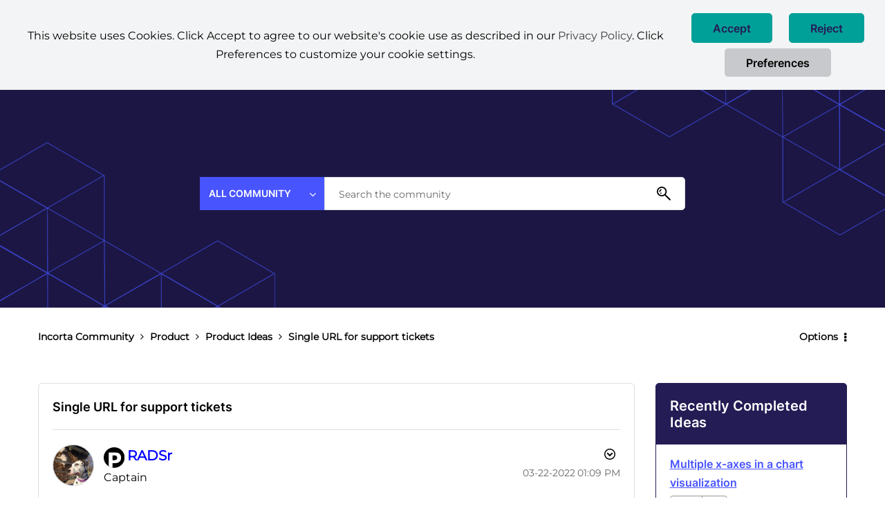

--- FILE ---
content_type: image/svg+xml
request_url: https://wdmcw32433.stage.lithium.com/html/@5F43526D993EB9ABE1F0713919D7C721/rank_icons/P%20(2).svg
body_size: 652
content:
<?xml version="1.0" encoding="UTF-8"?>
<svg xmlns="http://www.w3.org/2000/svg" xmlns:xlink="http://www.w3.org/1999/xlink" width="100px" height="101px" viewBox="0 0 100 101" version="1.1">
<defs>
<clipPath id="clip1">
  <path d="M 23 24 L 84 24 L 84 101 L 23 101 Z M 23 24 "/>
</clipPath>
<clipPath id="clip2">
  <path d="M 100 50.058594 C 100 77.65625 77.613281 100.027344 50 100.027344 C 22.386719 100.027344 0 77.65625 0 50.058594 C 0 22.460938 22.386719 0.0898438 50 0.0898438 C 77.613281 0.0898438 100 22.460938 100 50.058594 Z M 100 50.058594 "/>
</clipPath>
</defs>
<g id="surface1">
<path style=" stroke:none;fill-rule:nonzero;fill:rgb(0%,0%,0%);fill-opacity:1;" d="M 100 50.058594 C 100 77.65625 77.613281 100.027344 50 100.027344 C 22.386719 100.027344 0 77.65625 0 50.058594 C 0 22.460938 22.386719 0.0898438 50 0.0898438 C 77.613281 0.0898438 100 22.460938 100 50.058594 Z M 100 50.058594 "/>
<g clip-path="url(#clip1)" clip-rule="nonzero">
<g clip-path="url(#clip2)" clip-rule="nonzero">
<path style=" stroke:none;fill-rule:nonzero;fill:rgb(100%,100%,100%);fill-opacity:1;" d="M 23.980469 100.910156 L 23.980469 24.734375 L 55.46875 24.734375 C 61.171875 24.734375 66.105469 25.839844 70.265625 28.0625 C 74.425781 30.285156 77.628906 33.367188 79.882812 37.320312 C 82.136719 41.277344 83.265625 45.871094 83.265625 51.101562 C 83.265625 56.332031 82.117188 60.957031 79.820312 64.878906 C 77.519531 68.8125 74.253906 71.855469 70.011719 74.011719 C 65.765625 76.171875 60.734375 77.242188 54.902344 77.242188 L 35.480469 77.242188 L 35.480469 62.742188 L 51.480469 62.742188 C 54.253906 62.742188 56.585938 62.265625 58.457031 61.296875 C 60.328125 60.328125 61.753906 58.96875 62.722656 57.222656 C 63.691406 55.480469 64.171875 53.441406 64.171875 51.109375 C 64.171875 48.78125 63.691406 46.71875 62.722656 45 C 61.753906 43.277344 60.328125 41.945312 58.445312 41 C 56.5625 40.054688 54.246094 39.585938 51.488281 39.585938 L 42.402344 39.585938 L 42.402344 100.921875 L 23.980469 100.921875 Z M 23.980469 100.910156 "/>
</g>
</g>
</g>
</svg>


--- FILE ---
content_type: image/svg+xml
request_url: https://community.incorta.com/html/assets/community_logo_25.svg
body_size: 1396
content:
<?xml version="1.0" encoding="UTF-8"?>
<svg id="Layer_1" data-name="Layer 1" xmlns="http://www.w3.org/2000/svg" viewBox="0 0 1320.82 332.24">
  <defs>
    <style>
      .cls-1 {
        fill: #fff;
      }
    </style>
  </defs>
  <path class="cls-1" d="M325.84,308.78h-59.14v-121.64c0-18.41-14.92-33.33-33.33-33.33s-33.33,14.92-33.33,33.33v121.64h-59.12v-121.64c0-51.06,41.39-92.45,92.45-92.45s92.45,41.39,92.45,92.45v121.64h.02Z"/>
  <path class="cls-1" d="M556.65,233.03c-6.72,23.19-20.67,43.62-39.82,58.32-31.87,22.44-72.91,27.28-109.12,12.85-13.34-5.78-25.34-14.27-35.21-24.94-9.8-10.3-17.52-22.4-22.73-35.63-5.14-13.2-7.76-27.25-7.71-41.41-.05-14.07,2.72-28,8.13-40.98,5.52-13.02,13.48-24.87,23.45-34.9,9.93-10.33,21.82-18.58,34.97-24.27,13.09-5.47,27.15-8.22,41.33-8.09,23.9-.62,47.33,6.69,66.64,20.8,19.33,15.33,33.34,36.36,40.06,60.1h-64.34c-4.02-6.94-9.94-12.61-17.05-16.33-7.99-3.93-16.82-5.86-25.72-5.63-12.76-.22-25.04,4.83-33.95,13.96-8.91,9.58-13.73,22.27-13.43,35.35-.59,13.8,4.33,27.28,13.67,37.46,15.8,14.46,38.8,17.87,58.12,8.62,6.96-3.65,12.97-8.88,17.57-15.26h65.16Z"/>
  <path class="cls-1" d="M600.93,127.09c10.15-10.19,22.17-18.34,35.4-23.98,12.93-5.51,26.83-8.36,40.89-8.38,14.29-.11,28.47,2.48,41.8,7.66,26.91,10.81,48.47,31.77,60.04,58.36,5.71,13.08,8.67,27.19,8.72,41.47.18,14.64-2.47,29.17-7.8,42.81-5.33,13.14-13.3,25.06-23.4,35.01-10.14,10.31-22.21,18.51-35.53,24.13-13.66,5.59-28.29,8.4-43.05,8.27-14.74.21-29.37-2.57-43.01-8.18-13.34-5.78-25.33-14.27-35.2-24.94-9.8-10.11-17.52-22.05-22.73-35.13-5.15-13.11-7.76-27.09-7.7-41.18-.04-14.11,2.72-28.09,8.13-41.12,5.47-13.01,13.43-24.82,23.44-34.77ZM678.36,254.6c13.07-.03,25.56-5.41,34.57-14.88,9.27-9.68,14.41-22.57,14.35-35.97.09-13.5-5.06-26.52-14.35-36.31-18.01-19.09-48.1-19.97-67.19-1.96-.67.63-1.32,1.29-1.96,1.96-9.3,9.79-14.44,22.81-14.35,36.31-.04,13.41,5.15,26.32,14.47,35.97,8.99,9.43,21.43,14.81,34.46,14.88h0Z"/>
  <path class="cls-1" d="M804.01,211.24v97.55h59.12v-97.55c.03-31.7,25.72-57.39,57.42-57.42v-59.12c-64.34.07-116.47,52.21-116.54,116.54Z"/>
  <path class="cls-1" d="M1046.52,153.91v-59.25h-43.55v-45.28h-59.12v259.35h59.12v-129.35c0-13.18,10.68-25.47,23.86-25.47h19.69Z"/>
  <path class="cls-1" d="M111.86,115.98v-21.29H14.42l.47,59.15h14.46c13.18,0,23.39,11.15,23.39,24.33v130.56h59.12V115.98h0Z"/>
  <circle class="cls-1" cx="83.51" cy="49.97" r="30.16"/>
  <path class="cls-1" d="M1268.54,225.08V94.4h-51.81v16.46c-5.49-3.46-11.29-6.4-17.33-8.79-13.35-5.18-27.56-7.79-41.88-7.67-14.08,0-28.01,2.85-40.97,8.35-13.26,5.65-25.31,13.8-35.49,24.01-10.04,9.96-18.02,21.79-23.49,34.83-5.42,13.06-8.2,27.06-8.15,41.2-.06,14.12,2.56,28.11,7.72,41.25,5.23,13.09,12.96,25.04,22.77,35.16,9.89,10.69,21.91,19.2,35.28,24.99,13.65,5.62,28.31,8.42,43.08,8.2,14.78.14,29.44-2.67,43.13-8.26,6.03-2.52,11.8-5.6,17.25-9.2v15.66h87.75v-61.44l-13.72.03c-13.33.03-24.15-10.77-24.15-24.1ZM1193.33,239.66c-18.03,19.09-48.12,19.96-67.21,1.93-.66-.62-1.31-1.27-1.93-1.93-9.35-9.67-14.56-22.59-14.53-36.04-.09-13.53,5.07-26.56,14.38-36.37,18.03-19.13,48.15-20.02,67.28-1.99.68.64,1.35,1.31,1.99,1.99,9.32,9.81,14.47,22.85,14.38,36.37.06,13.42-5.1,26.35-14.38,36.04h.01Z"/>
</svg>

--- FILE ---
content_type: text/plain
request_url: https://c.6sc.co/?m=1
body_size: 0
content:
6suuid=8aaa3717c59c1700b401436956000000e1e60b00

--- FILE ---
content_type: image/svg+xml
request_url: https://community.incorta.com/html/assets/usersLoveUs.svg
body_size: 1332
content:
<svg xmlns="http://www.w3.org/2000/svg" xmlns:xlink="http://www.w3.org/1999/xlink" viewBox="0 0 93.8 121.8"><style>.st2{fill:#dcdedc}</style><g id="Layer_2"><path fill="none" d="M92.4 8.1h2.4v1.7h-2.4z"/><path id="Fill-1_3_" fill="#fff" d="M8.1 89.9L47.6 110l38-20.1V11.3H8.1z"/><path id="Path-2_3_" fill="#f2f3f2" d="M86.4 11.6L7.3 91.3l41 20.3 38.1-19.5z"/><path id="outline_3_" class="st2" d="M5.5 37.5v54.1l1.4.7 39.5 20.1 1.2.6 1.2-.6 38.1-20.1 1.4-.7V8.7H5.5v28.8zm2.6 52.6V11.3h77.6v78.8l-38.1 20.1L8.1 90.1z"/><path id="g2_3_" d="M46.9 12.6c.4 0 .8 0 1.2.1L46.9 15c-1.8-.1-3.4 1.3-3.5 3.1-.1 1.8 1.3 3.4 3.1 3.5h.4c.8 0 1.6-.3 2.2-.8l1.3 2.2c-1 .7-2.2 1.1-3.5 1.1-3.2.1-5.9-2.3-6-5.5-.1-3.2 2.3-5.9 5.5-6h.5zm4.1 4.9l1.5 2.5-1.5 2.4-1.4-2.4h-2.9l1.5-2.5H51zm-2.4-.9c0-.4.1-.8.3-1.1.2-.3.6-.6.9-.8l.2-.1c.4-.2.5-.3.5-.5s-.3-.4-.5-.4c-.4 0-.7.2-.9.6l-.5-.5c.1-.2.3-.4.5-.6.3-.2.6-.2.9-.2.3 0 .7.1.9.3.2.2.4.5.4.8 0 .5-.3.9-.9 1.1l-.3.2c-.3.2-.5.3-.6.6h1.8v.7l-2.7-.1zm-1.7 12.5l9.5-5.4v-15H37.3v14.9l9.6 5.5z" fill="#ff492c"/></g><g id="Layer_1"><path d="M23.3 49.1v-8.8c0-.1.1-.2.2-.2h2.3c.1 0 .2.1.2.2v8.8c0 1.3.9 2.3 2.3 2.3s2.3-.9 2.3-2.3v-8.8c0-.1.1-.2.2-.2h2.3c.1 0 .2.1.2.2v8.8c0 2.8-2 4.6-5 4.6s-5-1.9-5-4.6zM35 50.8v-.2c0-.1.1-.2.2-.2h2.1c.1 0 .2.1.2.2 0 .6.7 1 1.7 1 .9 0 1.5-.4 1.5-.9 0-.8-1.5-.8-2.9-1.3-1.3-.4-2.7-1.1-2.7-2.8 0-1.9 1.6-3.1 4.1-3.1 2.5 0 4.1 1.3 4.1 3.1 0 .1-.1.2-.2.2H41c-.1 0-.2-.1-.2-.2 0-.6-.6-1-1.6-1-.8 0-1.4.3-1.4.9 0 .8 1.3.8 2.8 1.3 1.5.4 3 1.1 3 2.9 0 1.9-1.7 3-4.2 3-2.7 0-4.4-1.2-4.4-2.9zm18.9-1.6c0 .2-.1.2-.3.2h-6c-.1 0-.1 0-.1.1 0 .3.1.5.2.8.3.7.9 1.1 2 1.1.9 0 1.5-.4 2-1 .1-.1.2-.2.3 0l1.4 1.4c.1.1.1.2 0 .3-.9 1.1-2.3 1.7-3.9 1.7-2.2 0-3.7-1.1-4.4-2.9-.3-.7-.4-1.4-.4-2.4 0-.7.1-1.4.3-2 .6-1.8 2.1-3 4.2-3 2.6 0 4.2 1.7 4.5 4.1.2.5.2 1 .2 1.6zm-6.2-2.3c-.1.2-.1.4-.1.6 0 .1 0 .1.1.1H51c.1 0 .1 0 .1-.1 0-.2-.1-.4-.1-.5-.2-.8-.8-1.2-1.7-1.2-.8 0-1.3.4-1.6 1.1zm14-3.1c.1.1.1.2.1.3l-.4 2.2c0 .2-.1.2-.3.1-.3-.1-.7-.1-1.1-.1-.9.1-1.7.7-1.7 1.7v5.3c0 .1-.1.2-.2.2h-2.3c-.1 0-.2-.1-.2-.2v-9.4c0-.1.1-.2.2-.2h2.3c.1 0 .2.1.2.2v.7c0 .1.1.1.1.1.5-.7 1.2-1.2 2.1-1.2.6 0 .9.1 1.2.3zm.8 7v-.2c0-.1.1-.2.2-.2h2.1c.1 0 .2.1.2.2 0 .6.7 1 1.7 1 .9 0 1.5-.4 1.5-.9 0-.8-1.5-.8-2.9-1.3-1.3-.4-2.7-1.1-2.7-2.8 0-1.9 1.6-3.1 4.1-3.1 2.5 0 4.1 1.3 4.1 3.1 0 .1-.1.2-.2.2h-2.1c-.1 0-.2-.1-.2-.2 0-.6-.6-1-1.6-1-.8 0-1.4.3-1.4.9 0 .8 1.3.8 2.8 1.3 1.5.4 3 1.1 3 2.9 0 1.9-1.7 3-4.2 3-2.7 0-4.4-1.2-4.4-2.9zM14.6 69.5v-13c0-.1.1-.2.2-.2h2.3c.1 0 .2.1.2.2v10.8c0 .1 0 .1.1.1h6.3c.1 0 .2.1.2.2v1.9c0 .1-.1.2-.2.2h-8.9c-.1 0-.2-.1-.2-.2zm10.9-2.8c-.2-.6-.3-1.3-.3-2s.1-1.5.3-2c.6-1.9 2.2-3 4.4-3 2.1 0 3.7 1.2 4.3 3 .2.6.3 1.3.3 2s-.1 1.4-.3 1.9c-.6 2-2.2 3.2-4.3 3.2-2.2.1-3.9-1.1-4.4-3.1zm6.1-.6c.1-.4.2-.9.2-1.3 0-.5-.1-1-.2-1.4-.3-.9-.9-1.4-1.7-1.4-.9 0-1.5.5-1.7 1.4-.2.3-.2.8-.2 1.4 0 .5 0 1 .1 1.3.3.9.9 1.4 1.8 1.4.8.1 1.4-.5 1.7-1.4zm6.6 3.4L35.1 60c-.1-.2 0-.3.2-.3h2.5c.1 0 .2.1.3.2l1.6 5.8c0 .1.1.1.1 0l1.6-5.8c0-.1.1-.2.3-.2h2.5c.2 0 .3.1.2.3l-3.1 9.4c0 .1-.1.2-.3.2h-2.5c-.2.1-.3.1-.3-.1zM54 65.4c0 .2-.1.2-.3.2h-6c-.1 0-.1 0-.1.1 0 .3.1.5.2.8.3.7.9 1.1 2 1.1.9 0 1.5-.4 2-1 .1-.1.2-.2.3 0l1.4 1.4c.1.1.1.2 0 .3-.9 1.1-2.3 1.7-3.9 1.7-2.2 0-3.7-1.1-4.4-2.9-.3-.7-.4-1.4-.4-2.4 0-.7.1-1.4.3-2 .6-1.8 2.1-3 4.2-3 2.6 0 4.2 1.7 4.5 4.1.2.5.2 1 .2 1.6zm-6.2-2.3c-.1.2-.1.4-.1.6 0 .1 0 .1.1.1h3.3c.1 0 .1 0 .1-.1 0-.2-.1-.4-.1-.5-.2-.8-.8-1.2-1.7-1.2-.9 0-1.4.4-1.6 1.1zm11.8 2.2v-8.8c0-.1.1-.2.2-.2h2.3c.1 0 .2.1.2.2v8.8c0 1.3.9 2.3 2.3 2.3s2.3-.9 2.3-2.3v-8.8c0-.1.1-.2.2-.2h2.3c.1 0 .2.1.2.2v8.8c0 2.8-2 4.6-5 4.6s-5-1.9-5-4.6zM71.3 67v-.2c0-.1.1-.2.2-.2h2.1c.1 0 .2.1.2.2 0 .6.7 1 1.7 1 .9 0 1.5-.4 1.5-.9 0-.8-1.5-.8-2.9-1.3-1.3-.4-2.7-1.1-2.7-2.8 0-1.9 1.6-3.1 4.1-3.1 2.5 0 4.1 1.3 4.1 3.1 0 .1-.1.2-.2.2h-2.1c-.1 0-.2-.1-.2-.2 0-.6-.6-1-1.6-1-.8 0-1.4.3-1.4.9 0 .8 1.3.8 2.8 1.3 1.5.4 3 1.1 3 2.9 0 1.9-1.7 3-4.2 3-2.7 0-4.4-1.2-4.4-2.9z" fill="#252530"/><path class="st2" d="M19.3 81.2h20v.8h-20zm35.8 0h20v.8h-20z"/><defs><path id="SVGID_1_" d="M42.4 80.3l3.1-.5 1.6-3.1 1.5 3 3.3.6-2.3 2.3.5 3.3-3-1.4-3 1.4.4-3.3-2.1-2.3z"/></defs><use xlink:href="#SVGID_1_" fill-rule="evenodd" clip-rule="evenodd" fill="#dcdedc"/><clipPath id="SVGID_2_"><use xlink:href="#SVGID_1_"/></clipPath><g clip-path="url(#SVGID_2_)"><defs><path id="SVGID_3_" d="M-55.4-52.4h519.3v1999.9H-55.4z"/></defs></g></g></svg>